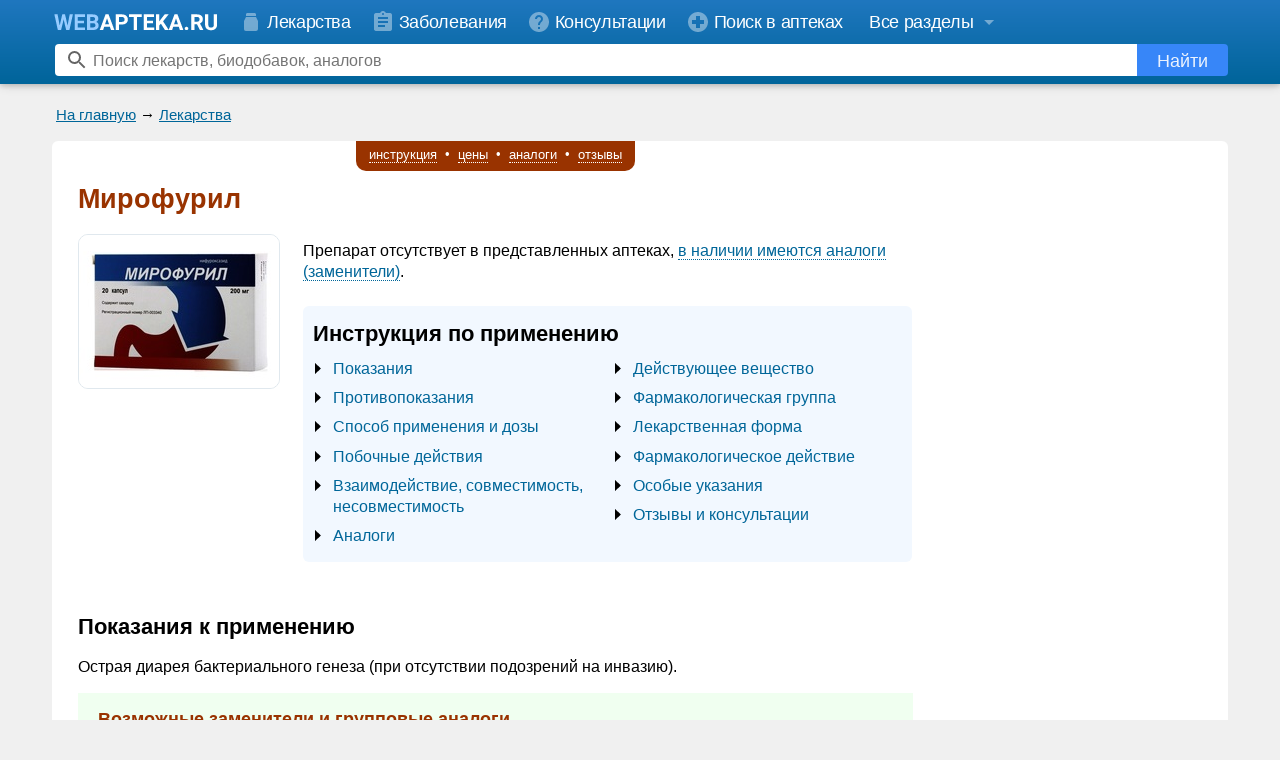

--- FILE ---
content_type: text/html; charset=windows-1251
request_url: https://www.webapteka.ru/drugbase/name53284.html
body_size: 22581
content:
<!DOCTYPE HTML PUBLIC "-//W3C//DTD HTML 4.0 Transitional//EN">
<html>
<head>
<title>Мирофурил &mdash; инструкция по применению, описание, вопросы по препарату</title>

<meta http-equiv="Cache-Control" content="no-cache">
<meta http-equiv="Pragma" content="no-cache">
<meta http-equiv="Content-language" content="ru-Ru">
  
<meta name="Description" content="Информация по препарату Мирофурил : инструкция, применение, консультации специалистов по препарату">
<meta name="Keywords" content="Мирофурил, описание, инструкция, применение, вопросы">
<link rel="shortcut icon" href="/favicon.svg?v=3" type="image/svg+xml">
<meta name="viewport" content="width=device-width, initial-scale=1">
<link rel="preconnect" href="https://yandex.ru">
<link rel="preconnect" href="https://mc.yandex.ru">
<link rel="preconnect" href="https://counter.yadro.ru">
<link rel="preconnect" href="https://st.top100.ru">
<link rel="preconnect" href="https://kraken.rambler.ru">
<meta name="yandex-verification" content="6720adf9a24044ce" />
<meta name="google-site-verification" content="JJcPBYVuOCRkO0Vinyl1Ix97OH0Xdd0RsxP9FjbJphM" />
<style type="text/css">
#begunSpan #begunRoot,
#begunSpan table {
	margin-left: 0 !important;
	margin-right: 0 !important;
}

.yaDirect {
	margin-top: 5px;
}

.addFavoriteWrapper {
	background: #ffa;
	border: 1px solid #ffb;
	padding: 10px;
	text-align: center;
	border-radius: 10px;
	-moz-border-radius: 10px;
	-webkit-border-radius: 10px;
	margin: 10px;
	display: -moz-inline-stack;
	display: inline-block;
	_overflow: hidden;
	_display: inline;
	_zoom: 1;
	font-weight: bold;
}
.addFavoriteWrapper .addFavoritePrompt {
	padding-bottom: 10px;
}
.addFavoriteWrapper .addFavoriteCtrlD {
	color: #cc0000;
}
.addFavoriteWrapper .addFavoriteTrigger a {
	text-decoration: none;
	border-bottom: 1px dotted #cc0000;
	color: #cc0000;
}
.addFavoriteWrapper .addFavoriteTrigger a:hover {
	color: #ee0000;
}
.caption_prompt {
	padding: 1px 0 3px 0;
	font-size: 12px;
	/* line-height: 19px;
	vertical-align: middle; */
}
.search_form .search_prompt input {
	margin: 0 0 0 10px;
	/* font-size: 12px; */
	//height: 13px;
	//width: 13px;
}
.search_form .search_prompt label {
	font-weight: bold;
	padding-left: 3px;
	cursor: pointer;
}
.search_form .search_prompt input,
.search_form .search_prompt b,
.search_form .search_prompt label {
	vertical-align: middle;
}
.search_form .top_search_input {
	height: 20px;
	width: 222px;
}
<!--
  /*.drugbase_desc {font-size:1.2em; line-height: 1.3em; _width:100%; padding:10px; clear:left} */
  .drugbase_desc {_width:100%; clear:left; -webkit-text-size-adjust: none; word-break: break-word}
  .drugbase_desc .drugbase_section_right { display: table-cell }
  .drugbase_desc .drugbase_section_main { clear: both }
  .drugbase_desc .moduleAdvert {margin-top: 1em}
  .drugbase_desc a {text-decoration: none}
  .drugbase_desc a:hover {text-decoration: underline}
  .drugbase_prices_short sup a {text-decoration: none; color: black}
  .drugbase_prices_short sup a:hover {text-decoration: none; color: gray}
  .drugbase_prices a {text-decoration: underline}
  .drugbase_prices a:hover {text-decoration: none}
  .drugbase_desc div, .drugbase_desc li, .drugbase_desc p {font-size: 1em}
  .drugbase_desc .drugbase_desc_item {margin-top: 5px }
  .drugbase_desc .drugbase_desc_item h4 {padding: 0; margin: 0.5em 0 0.25em 0; font-weight: normal; font-style: italic; }
  .drugbase_desc .drugbase_desc_item i.header {display: block; padding: 0; margin: 0.5em 0 0.25em 0; } 
  .drugbase_desc .drugbase_desc_item b.header {display: block; padding: 0; margin: 0 0 5px 0; } 
  .drugbase_desc .drugbase_desc_name {color:#993300; margin-top:0px; padding-top:5px; font-size: 1.3em; font-weight:bold; margin-bottom: 0.75em}
  .drugbase_desc .drugbase_desc_label {margin: 1.3em 0 0.5em}
  .drugbase_desc .drugbase_desc_abilities li {padding-bottom:5px; padding-top:5px; line-height:1em}
  .drugbase_desc .drugbase_desc_disclaimer {font-style: italic; font-size: 1em}
  @media only screen and (max-device-width: 480px) {
	  .drugbase_desc .drugbase_desc_name {-webkit-text-size-adjust:130%}
  }
	.drugbase_desc_label sup { position: relative; top: 2px}
	.drugbase_desc_disclaimer table tr td { vertical-align: top; padding: 0; color:#777;}
	.drugbase_desc_disclaimer table tr td.text { padding: 0 0 0 5px; font-size: 0.9em; }
	/* .drugbase_desc .moduleAdvert .moduleBorder {
	  background-color: #fff;
	} */
	.drugbase_desc div, .drugbase_desc li, .drugbase_desc p, .drugbase_desc td {
	    font-size: 1em;
	}
	.wa_submenu { text-align: center }
	a.wa_local_link { text-decoration: none; color: #006699; border-bottom: 1px dotted #006699 }
	a.wa_local_link:hover {  border-bottom: 0px }
	.sticky { position: fixed; top: 0; z-index: 98; }
	.sticky .wa_submenu_items { box-shadow: 0px 0px 2em #ccc}
	.wa_submenu_items { 
	    display: inline-block;
	    padding: 0.25em 0.75em 0.5em;
	    border: 0px solid #ccc;
	    border-radius: 0 0 10px 10px;
	    border-top-width: 0;
	    color: #fff;
	    background-color: #993300;
	    font-size: 13px;
	    line-height: 14px;
	}
	.wa_submenu_items a { text-decoration: none; color: #fff; display: inline-block; padding: 0.25em 0.3em; }
	.wa_submenu_items a span { border-bottom: 1px dotted #fff }
	.wa_submenu_items a:hover span { border-bottom: 0px; color: #fff }
	.drugbase_inn_ru .drugbase_desc_item,
	.drugbase_ftg_ru .drugbase_desc_item { display: inline; margin-left: 10px;}
	.drugbase_prices_short { margin: 0 1em 1.5em 0 }
	.drugbase_prices_short .prices { font-size: 1.3em; line-height: 1.3em; padding: 0.5em 0 }
	.drugbase_prices_short .prices_price { font-size: 1.3em; line-height: 1.3em; padding: 0.25em 0 0.5em 0 }
	.drugbase_desc .drugbase_replacements { padding: 1em 0; background-color: #F0FFF0 }
	.drugbase_desc .drugbase_replacements .drugbase_desc_label { display: block; color: #930; font-size: 1.15em; margin: 0 0 1em }
	.drugbase_desc .drugbase_replacements .drugbase_desc_item { margin-top: 0.5em }
	.drugbase_desc .drugbase_replacements .replacements_item { padding-right: 0.5em; margin-bottom: 0.5em }
	.drugbase_desc .drugbase_replacements .replacements_show_all { margin: 10px 0 }
	.drugbase_desc .drugbase_replacements .notes { padding: 0.5em 0 0; color: #777 }
	.drugbase_desc .replacement_name,
	.drugbase_desc .replacement_price { padding: 0.5em 2em 0.25em 0; vertical-align: top }
	.drugbase_desc a.important { font-size: 1.3em; line-height: 1.3em; }
	.drugbase_desc a.important { text-decoration: underline }
	.drugbase_desc a.important:hover { text-decoration: none }
	.drugbase_prices { margin-top: 1em;}
	.drugbase_prices .prices_info { padding: 0 0 0.5em }
	.drugbase_prices .prices_items { padding: 0.5em 0; margin: 1em 0 0.5em; border: 1px dotted #808080; border-width: 1px 0 0 }
	/* .drugbase_prices_short .prices_price a, */
	.drugbase_prices .prices_price a {
	    display: inline-block;
	    padding: 0.5em;
	    border: 1px solid #f0f0f0;
	    background-color: #128F15;
	    border-radius: 5px;
	    text-decoration: none;
	    vertical-align: bottom;
	    color: white;
	    white-space: nowrap;
	}
	.drugbase_questions { margin-top: 1em;}
	.drugbase_questions .question_info {margin-bottom: 1em; font-style: italic}
	.drugbase_questions .question_items { margin: 1em 0; border-bottom: 1px dotted #808080 }
	.drugbase_questions .question_item { padding: 1em 0; border-top: 1px dotted #808080; }
	.drugbase_questions .question_label { font-weight: bold }
	.drugbase_questions .answer_label { padding: 0.5em 0 0; font-weight: bold }
	.drugbase_questions .answer_splitter { border-bottom: 1px dashed #c0c0c0; margin: 10px 5px; max-width: 100px }	
	/* .drugbase_replacements .drugbase_desc_label, */
	.drugbase_questions .drugbase_desc_label, 
	.drugbase_prices .drugbase_desc_label { display: block; text-align: center; font-size: 1.15em;}
	.drugbase_questions .drugbase_desc_label, 
	.drugbase_prices .drugbase_desc_label,
	.drugbase_replacements .drugbase_desc_label { color: #930 }
	.drugbase_prices .drugbase_desc_item,
	.drugbase_questions .drugbase_desc_item { margin-left: 0; line-height: 1.4em }
	.drugbase_questions .question_text,
	.drugbase_questions .answer_text { display: inline-block; padding: 5px 10px; border-radius: 10px; word-wrap: break-word; word-break: break-word }
	.drugbase_questions .question_text { background-color: #FEFFEA }
	.drugbase_questions .answer_text { background-color: #EAFFF9 }
	.drugbase_desc .drugbase_desc_image img { 
	    border: 1px solid #e0e8ee;
	    border-radius: 10px;
	    /* box-shadow: 0px 0px 10px gray; */
	}
	.drugbase_desc .drugbase_content {display: flex; flex-wrap: wrap; background-color: #F2F8FF; padding: 1em 0 0.5em 10px; /* margin: 0 0 10px; */ line-height: 1.5em; border-radius: 6px}
	.drugbase_desc .drugbase_content .drugbase_content_title {flex:100%; font-size: 1.4em; line-height: 1.2em; font-weight: bold; padding-bottom: 0.5em}
	.drugbase_desc .drugbase_content ul {flex: 40%; display: inline-block; vertical-align: top; padding: 0 20px; margin: 0; list-style-image: url('/image/menu-arrow.svg')}
	.drugbase_desc .drugbase_content li {padding-bottom: 0.5em; font-size:1.05em; line-height: 1.3em}
	.drugbase_desc .drugbase_content li.emphased a {font-weight: bold}
	.drugbase_desc .drugbase_brief .hBR { overflow: inherit }
	.drugbase_desc .drugbase_brief,
	.drugbase_desc .drugbase_prices_short { overflow: hidden; /* float: left */}

	.drugbase_desc .drugbase_info_block { font-size: 1.2em; line-height: 1.35em; padding: 0.1em 1em; border-left: 5px solid #aa0000; background-color: #f2f8ff; font-style: italic; overflow: hidden; }
	.drugbase_info_block img { float: right; margin: 1em 0em 1em 0.25em; }
	.drugbase_info_column { display: table-cell; padding: 1em 0; }
	.drugbase_info_column i { font-weight: bold; color: #982f2f; }
	.drugbase_desc .important_block { background-color: #fffee2; }
	.drugbase_desc .important_block i { display:block; padding-bottom:6px; }

	@media only screen and (min-device-width: 481px), (min-width: 481px) {
		.wa-new-design .drugbase_desc { padding-top: 0 }
		.wa-new-design #drugbase_desc_submenu_placeholder {position: relative; top:-9px;}
		.drugbase_desc { padding: 10px 20px }
		.drugbase_desc .drugbase_desc_image { float: left; margin: 0 22px 1em 0; text-align: left; }
		.drugbase_desc .drugbase_replacements .replacements_item { display: inline-block; }
		.drugbase_desc .drugbase_replacements .drugbase_desc_label,
		.drugbase_desc .drugbase_replacements .drugbase_desc_item { margin-left: 20px }
		.drugbase_prices .prices_item { display: table-row }
		.drugbase_prices .prices_label,
		.drugbase_prices .prices_price,
		.drugbase_prices .prices_link { display: table-cell; padding: 0.5em 2em 0.25em 0; vertical-align: middle}
		/* .drugbase_desc a.important { font-size: 1.3em; line-height: 1.3em; } */
	}
	@media only screen and (max-device-width: 480px), (max-width: 480px) {
		.drugbase_desc { padding: 10px }
		.wa-new-design #drugbase_desc_submenu_placeholder {position: relative; top:0;}
		.drugbase_desc .drugbase_content { padding-right: 10px; }
		.drugbase_desc .drugbase_desc_image { float: none; margin: 0 0 1em; text-align: center; }
	 	.drugbase_desc .drugbase_replacements .replacements_item { display: block; }
		.drugbase_desc .drugbase_replacements .drugbase_desc_label,
		.drugbase_desc .drugbase_replacements .drugbase_desc_item { margin-left: 8px }
		.drugbase_prices .prices_item { display: block }
		.drugbase_prices .prices_label { display: block; padding: 0.5em 0em 0.25em 0; vertical-align: middle}
		.drugbase_prices .prices_price { display: block; padding: 0em 0em 0.25em 0; vertical-align: middle}
		/* .drugbase_desc a.important { font-size: 1.1em; line-height: 1.3em; } */
		.drugbase_info_block img { float: none; margin: 1em 0em 0em 0.25em; }
	}
PRE {font-family:"Courier New", monospace}


h1,h2,h3 { line-height: 1.2em }


PRE {font-size:small;line-height:1.4em;}

body { -webkit-text-size-adjust: none; }

#yandex_rtb_R-A-20811-2 { margin-top: 5px; overflow: hidden}
#yandex_rtb_R-A-20811-3 { overflow: hidden}
#yandex_rtb_R-A-20811-4 { overflow: hidden}

.modern { font-size: 16px; line-height: 1.25em; color: #444; padding: .5em}
.modern h1 {font-size:1.7em; margin: 0.2em 0 0.8em}
.modern h2 {font-size:1.3em}
.modern .headline {border-bottom:1px solid #44444420; display:inline-block}
.modern li, .modern p, .modern td, .modern ul { font-size: 1em; color: #444 }
.modern ul { padding-top: 0.25em; padding-bottom: 0.25em }
.modern li { padding: 0.25em 0}
.modern .attractive { font-size: 1.3em }
.modern .phone {font-weight:bold;white-space:nowrap}
.modern p.s { margin: .5em 0 0 }

.modern .moduleCaption {width:auto; margin-bottom:0.5em}
.modern .moduleCaption td {border-radius:6px; padding:4px 8px}
.modern .moduleCaption td font {font-weight: normal !important; font-size: 1em}

.wa-label {margin-bottom:0.5em}
.wa-label span {display:inline-block; border-radius:6px; padding:5px 8px}
.wa-label-site span {background-color:#006699; color:white}
.wa-label-anons span {background-color:#996600; color:white}

ul.wa-ul-dash {position: relative; list-style: none; margin-left: 0; padding-left: 1em}
ul.wa-ul-dash li:before {content: "\2013"; position: absolute; left: 0}
ul.wa-ul-dash li {padding: 1px 0 3px;}

OPTION.gray {background:#cccccc}
BODY {width:100%; margin:0; font-family:Arial, Helvetica, sans-serif; font-size:small;line-height:1.4em;}
TD, P, LI {font-family:Arial, Helvetica, sans-serif; font-size:small;line-height:1.4em;}
TD.hh {font-size:12px;color:white;vertical-align:bottom}
INPUT, INPUT.hh {font-size:12px}
A:hover {color:#3399CC; text-decoration: none}
A.an {color:#006699}
A.an:hover {color:#3399CC; text-decoration: none}
A.ar {color:#990000}
A.ar:hover {color:#3399CC; text-decoration: none}
A.hh {font-size:12px;color:#eeeeee;}
A.hh:hover {color:#ffffff; text-decoration: none}
A.nb, A.pa, A.sa {color:black; text-decoration: none}
A.nb:hover {color:#006699; text-decoration: underline}
A.pa:hover {color:#006699; text-decoration: underline}
A.sa:hover {color:#006699; text-decoration: underline}
A.site {color:blue}
A.site:hover {color:red; text-decoration: none}
A.nu {color:#006699; text-decoration: none}
A.nu:hover {color:#3399CC; text-decoration: underline}
.uc {	color: #999999;}
.super { color: #996600; }
UL, OL, DL { margin-top:2px; margin-bottom:5px }
BLOCKQUOTE { margin-top:2px }
FORM { margin:0px 0px }
.nav { font-size:small;line-height:1.4em; margin:4px 6px; }
TD.vBR { padding-left:0px; width:3px; overflow:hidden; }
DIV.hBR { width:100%; height:4px; font-size:4px; overflow:hidden;}
BR.hBR { font-size:0px }
P.p { margin-top:10px }
P.s { margin-top:5px; margin-bottom:0}
P.n { margin-top:0; margin-bottom:0}
P.sm { margin-top:5px; font-size:small;line-height:1.4em; font-family:"Courier New", monospace }
P.ij { margin-top:2px; text-indent:2em; text-align:justify }
P.i { margin-top:2px; text-indent:2em;}
P.j { margin-top:2px; text-align:justify }
DIV.cellBR { width:100%; overflow:hidden; height:1px; border:0; padding:0; background:#cccccc; font-size:0px }
DIV.cellBR1 { width:1px; overflow:hidden; height:1px; border:0; padding:0; font-size:0px }
TR.cellBR { visibility:visible; border-spacing:0; border:0; padding:0px; background:#ffffff; font-size:0px }
TD.cellBR { border-spacing:0; overflow:hidden; border-collapse: separate; border:0; padding:0px; background:#cccccc; font-size:0px }
TD.cellBR1 { width:1px; overflow:hidden; border:0; padding:0px; background:#cccccc; font-size:0px }
TD.cellBRw { border-spacing:0; border-collapse: separate; border:0; padding:0px; background:#ffffff; font-size:0px }
TD.cellBRl { border-spacing:0; border-collapse: separate; border:0; padding:0px; background:#f0f0f0; font-size:0px }
SPAN.nd {color:gray}
SPAN.disabled {color: gray}
TD.nd {color:gray; width:1px; vertical-align:top; white-space:nowrap; text-align:center; text-decoration:none}
TD.nb {padding-left:3px; width:100%; text-align:left;}
TD.mi {width:1px; vertical-align:top; white-space:nowrap; text-align:center; font-size:small;line-height:1.4em; font-weight:bold}
TD.mb {vertical-align:top; font-size:small;line-height:1.4em;}
FONT.mono {font-size:small;line-height:1.4em; font-family:"Courier New", monospace}
P.w97 {white-space:pre}
UL.tree {list-style:none; margin:0 -24px}
IMG.tree {vertical-align:bottom}
INPUT.flat {font-size:11px; border:solid 1px #000000}
INPUT.inset {font-size:11px; border-style:inset}
CODE {font-size:14px; font-family:"Courier New", monospace}
.footerAdverts, .footerAdverts a {
	font-size:x-small;
	color: #666666;
}
tr.higlightable:hover td {
	background-color: #ffffbb;
}
ins { width:auto !important; height:auto !important; }
ins iframe {position:static !important;}
nobr { display: inline-block }

a[name]:empty, .wa-anchor { position: relative; top:0; display: block; height: 0; width:0; }

.wa-footer{background-color:#2077bf}
.wa-footer__splitter{padding: 7px 0 0;}
.wa-new-design .wa-footer__splitter {display: none;}
.wa-new-design .wa-footer {background-image:linear-gradient(#00649a,#1f77bf)}
.wa-footer__wrapper{max-width:1200px;padding:0 16px;box-sizing:border-box;margin:auto}
.wa-old-design .wa-footer__bottom{background-color:#00649a;}
.wa-footer__info{text-align:justify;padding:8px 0;}
.wa-footer__info:after{content:'';display:inline-block;width:100%}
.wa-footer__counter{display:inline-block;vertical-align:middle;position:relative;top:1px;}

.wa-new-design .wa-footer ul {display:inline-block; vertical-align:top; padding:0; list-style-position:inside; margin-top:16px; color:white}
.wa-new-design .wa-footer ul.right {direction:rtl}
.wa-new-design .wa-footer ul li {padding: 0 0 6px;}

.wa-new-design .wa-footer a {color:white; font-size:1.2em; text-decoration: none}
.wa-new-design .wa-footer a:hover {color:#f0f0f0; text-decoration:underline}
.wa-footer__copyright{display:inline-block;vertical-align:middle;color:#ddd;font-family:Arial;font-size:1.1em;font-weight:400;line-height:1.4em;text-align:left}

/*
.wa-footer__links{padding: 5px 0 15px; line-height: 1.4em;}
.wa-new-design .wa-footer__links b { font-size:15px; }
.wa-new-design .wa-footer__links a { color:white; font-size:15px; text-decoration: none}
.wa-new-design .wa-footer__links a:hover { color:#f0f0f0; font-size:15px;}

@media only screen and (max-width:480px){
	.wa-footer__links nobr{display:block; margin: 3px 0}
	.wa-new-design .wa-footer__links nobr{display:block; margin: 5px 0}
	.wa-footer__links .bull{display:none}
}
*/

@media only screen and (min-width:560px){
	.wa-new-design .wa-footer__copyright{text-align: right;}
}
@media only screen and (max-width:560px){
	.wa-footer__info{text-align:center}
	.wa-footer__copyright{display:block;text-align:center;margin:16px 0;width:auto}
	.wa-new-design .wa-footer__info ul {display:block; list-style:none}
}

.wa-old-design .wa-max-width {max-width: none; margin: 0}

.wa-old-design .wa-footer {background-color: #006699}
.wa-old-design .wa-footer__wrapper {padding: 0 5px;max-width: none}
.wa-old-design .wa-footer__copyright {color:#000;}
.wa-old-design .wa-footer__bottom {background-color: #99ccff}

.wa-old-design .wa-nav-string { margin-bottom:5px }
.wa-old-design .wa-nav-string-line { font-size: 12px }



.wa-header { display: none; }
.wa-new-design-footer { display: none; }
body.wa-new-design .wa-old-design-header { display: none; }
body.wa-new-design .wa-old-design-footer { display: none; }
body.wa-new-design .wa-header { display: block !important }
body.wa-new-design .wa-new-design-footer { display: block !important }

.wa-bottom-ad-block .moduleAdvert {padding: 0 5px 5px;}
.wa-bottom-links-block {background-color:#fff;}
.wa-max-width {max-width: 1176px; margin: auto}
.wa-new-design .wa-nav-string,
.wa-new-design .wa-anons-block {background:transparent !important; width: auto !important; padding:0 10px}
.wa-new-design .wa-nav-string-line { font-size: 15px }
.wa-new-design DIV.hBR {height: 8px}
.wa-new-design .wa-bottom-ad-block {background-color: #fff}
.wa-new-design .wa-bottom-ad-block .moduleAdvert .moduleBorder {background-color: #fff}

.wa-new-design .moduleBorder {background-color: #f0f0f0}
.wa-new-design .table-lc .moduleBorder {background-color:#fff}
.wa-new-design .moduleAdvert .moduleBorder {background-color: #f0f0f0}
.wa-new-design .wa-body {background-color: #fff; padding: 8px 0; margin-top: 3px; border-radius: 6px}
.wa-new-design .wa-body-wrapper {background-color: #f0f0f0; padding-bottom: 16px}

.wa-header{position:fixed;z-index:99;top:0;width:100%;box-shadow:0 2px 5px 0 rgba(0,0,0,0.16),0 2px 10px 0 rgba(0,0,0,0.12);background-color: #00649a;background-image: linear-gradient(#1f77bf,#00649a)}
.wa-header img,.wa-sidebar img,.wa-new-design-footer img{border:0}
.wa-header-menu-panel-wrapper,.wa-header-search-panel-wrapper{height:42px;line-height:42px;white-space:nowrap}
.wa-header-menu-panel,.wa-header-search-panel{max-width:1200px;margin:0 auto;position:relative}
.wa-header-menu-panel{top:0;font-size:18px}
.wa-header-search-panel{top:5px;height:32px}
.header-link:hover svg,.header-link.active svg{opacity:.9}
.header-link{color:#fff;font-family:Arial;font-size:18px;letter-spacing:-.36px;line-height:28px;text-decoration:none}
.header-link svg{vertical-align:middle}
.header-link span{vertical-align:middle;padding:0 0 0 4px}
#wa-sections-dropdown-button span{padding:0 4px 0 0}
#wa-user-dropdown-button span{padding:0}
.header-link:hover,.header-link.active{color:#fff}
.wa-header-menu .header-link:hover,.header-link.active{background-color:#4c92cb}
.wa-header-logo{display:inline-block;height:24px;vertical-align:middle}
.wa-header-menu-panel__user-panel{display:inline-block;position:absolute;height:42px;right:0;top:0}
.wa-header-user svg{margin-top:9px}
.wa-header-menu-panel__sections:hover .header-link,.wa-header-menu-panel__user-panel:hover{background-color:#4c92cb}
.no-touch .wa-header-menu-panel__user-panel:hover .wa-header-user-dropdown{display:block}
.wa-header-user-dropdown{display:none;position:absolute;top:100%;right:0;z-index:998;background-color:#fff;border-radius:8px 0 8px 8px;padding:10px 0;border:1px solid rgba(0,0,0,0.2);box-shadow:0 1px 4px 0 rgba(0,0,0,0.3)}
.wa-header-user-dropdown hr {margin: 10px 0px;opacity: .1;height: 1px;background-color: #000; border: none;}
.wa-header-user-dropdown.show{display:block}
.wa-header-user-dropdown a:hover{background:rgba(0,0,0,0.06)}
.wa-header-user-dropdown a:hover span{text-decoration:none}
.wa-header-user-dropdown a:hover svg{opacity:.8}
.wa-header-user-dropdown a{display:block;position:relative;height:40px;line-height:40px;padding:0 16px;text-decoration:none;color:#2077bf;font-family:Arial;font-size:18px;font-weight:400;letter-spacing:-.36px;white-space:nowrap}
.wa-header-user-dropdown a svg{position:absolute;left:16px;top:50%;margin-top:-12px;opacity:1}
.wa-header-user-dropdown a span{padding-left:35px;padding-right:16px}
.wa-header-menu{display:inline-block}
.wa-header-menu .header-link{display:inline-block;height:42px;line-height:44px}
.wa-header-menu .header-link svg{color:#fff;opacity:.4;margin:0;width:24px}
@-moz-document url-prefix() {
	.wa-header-menu .header-link svg{opacity:.6}
}
.wa-header-search-element{position:absolute;top:0;bottom:0;right:12px;left:15px;overflow:hidden}
.wa-header-search-element form{height:100%}
.wa-header-search-icon{position:absolute;left:10px;width:24px;height:24px;top:50%;margin-top:-12px;opacity:.6}
.wa-header-search-element input{width:99.5%;height:100%;border:0 solid transparent;border-radius:4px;font-family:Arial;font-size:16px;-webkit-appearance:none;-webkit-tap-highlight-color:rgba(0,0,0,0)}
.wa-header-search-element input:focus{outline:none}
.wa-header-search-element input::-ms-clear{display:none}
.wa-header-search-element .wa-search-button:hover svg{opacity:1}
.wa-header-search-element .wa-search-button:hover span{opacity:1}
.wa-header-search-element .wa-search-button:active{background-color:#1f77bf}
.wa-header-search-element .wa-search-button{display:inline-block;position:absolute;right:0;width:91px;height:32px;text-decoration:none;color:#fff;text-align:center;background-color:#3786f8;border-radius:0 4px 4px 0;font-family:Arial;font-size:18px;line-height:34px;border:none;padding:0;margin:0;outline:none}
.wa-header-search-element .wa-search-button svg{opacity:.9}
.wa-header-search-element .wa-search-button span{opacity:.9;vertical-align:middle;color:#fff}

.wa-sidebar .hide{display: none}
.wa-sidebar-section a:hover,.wa-sidebar-close-button:hover{background:rgba(0,0,0,0.06)}
.wa-sidebar-section a:hover span{text-decoration:none;}
.wa-sidebar-section a:hover svg{opacity:.6}
#wa-new-design-splash{display:none;position:fixed;left:0;right:0;top:0;bottom:0;z-index:999;background-color:#000;opacity:0;transition:opacity 300ms cubic-bezier(.17,.04,.03,.94)}
.wa-sidebar{z-index:1000;position:fixed;height:100%;left:-310px;top:0;width:310px;max-width:100%;max-height:100%;overflow:hidden;transition:left 300ms cubic-bezier(.17,.04,.03,.94);background-color:#fff}
.wa-sidebar-background{overflow:hidden;-webkit-overflow-scrolling:touch}
.wa-sidebar-header{position:relative;height:44px;background-color:#e8f1f8;}
.wa-sidebar-content{position:absolute;top:44px;bottom:0;left:0;right:0;overflow-y:auto}
.wa-sidebar-section{background-color:#fff;border-bottom:1px solid #e7e7e7;padding:8px 0}
.wa-sidebar-logo{position:absolute;left:19;top:50%;margin-top:-12px}
.wa-sidebar-logo .home-icon{opacity:.3}
.wa-sidebar-logo svg{vertical-align: middle;}
.wa-sidebar-close-button{position:absolute;right:0;top:0;bottom:0;padding:11px;background-color:#e8f1f8}
.wa-sidebar-close-button svg{opacity:.3}
.wa-sidebar .feedback-button{background-color:#ff6465;height:50px;line-height:50px;margin:12px 19px 20px;border-radius:5px;text-align:center}
.wa-sidebar .feedback-button svg{position:static;color:#fff;line-height:50px;vertical-align:middle;margin:-3px 10px 0 0;opacity:.9}
.wa-sidebar .feedback-button span{position:static;left:0;color:#fff;opacity:.9}
.wa-sidebar .feedback-button:active{background-color:#ef5455}
.wa-sidebar .feedback-button:hover{background-color:#ff5050}
.wa-sidebar .feedback-button:hover svg{opacity:1}
.wa-sidebar .feedback-button:hover span{text-decoration:none;opacity:1;background-color:#ff5050}
.wa-sidebar-section a{display:block;position:relative;height:44px;text-decoration:none;line-height:44px;color:rgba(0,0,0,0.99);font-family:Arial;font-size:18px;font-weight:400;letter-spacing:-.36px;white-space:nowrap}
.wa-sidebar-section a svg{position:absolute;left:19;top:50%;margin-top:-12px;opacity:.2}
@-moz-document url-prefix() {
	.wa-sidebar-close-button svg{opacity:.4}
	.wa-sidebar-section a svg{opacity:.4}
}
.wa-sidebar-section a span{position:absolute;left:52;right:0}
.wa-sidebar-section-blue a svg{opacity:.8;color:#2077bf}
.wa-sidebar-section-blue a span{color:#2077bf}
.wa-sidebar-section .wa-sidebar-section__button{color:#000}
.wa-sidebar-section__button svg{transition:-webkit-transform .2s;transition:transform .2s;transition:transform .2s, -webkit-transform .2s}
.wa-sidebar-section__button_open svg{-webkit-transform:rotate(180deg);-ms-transform:rotate(180deg);transform:rotate(180deg)}

.wa-header-menu .header-link{padding:0 12px 0 8px}
#wa-sections-dropdown-button { padding: 0 4px 0 14px}
@media only screen and (min-width:1022px){
	.wa-header-logo{padding:0 14px}
	.wa-header-menu-button{display:none}
}
@media only screen and (max-width:1022px){
	.wa-hide1024{display:none !important}
	.wa-header-logo{padding:0 14px 0 0}
	.wa-header-menu-button{display:inline-block;padding:9px 8px 9px 16px;color:#fff}
}
@media only screen and (max-width:934px){
	.wa-hide900{display:none}
	.wa-header-menu .header-link{padding:0 11px 0 8px}
}
@media only screen and (max-width:819px){
	.wa-hide800{display:none}
}
svg{color:currentColor;fill:currentColor;}
svg .no-touch{pointer-events:none}
.wa-sections-dropdown .wa-sections {padding:0 50px}
.wa-sidebar .wa-sections {padding:0;display:none}
.wa-sections:after{content:'';display:table;width:100%}
.wa-sections-dropdown .wa-sections__cell{width:32%;box-sizing:border-box;float:left;padding:0 10px 0 0;}
.wa-sections-dropdown .wa-sections__cell_center{width:38%}
.wa-sections-dropdown .wa-sections__cell_right{width:30%}
.wa-sections ul {list-style:none;margin:15px 0;padding:0;}
.wa-sections-dropdown .wa-sections ul {margin:24px 0 24px 5px}
.wa-sidebar-section .wa-sections ul {margin:16px 0;}
.wa-sections-dropdown .wa-sections li {margin:8px 0;line-height:normal;}
.wa-sections-dropdown .em a {font-size:20px}
.wa-sidebar-section .wa-sections .em a {font-size:20px}
.wa-sections__item_logo{position:relative;top:-6px}
.wa-sections__item_button-feedback{position:relative;top:3px}
.wa-sections-dropdown a {color:rgba(255,255,255,0.8);font-family:Arial;font-size:16px;font-weight:300;line-height:normal;text-decoration:none;transition:opacity .2s;}
.wa-sections-dropdown a {color:#2077bf;}
.wa-sections-dropdown a:hover{text-decoration:none;color:rgba(32,119,191,0.8)}
.wa-sidebar-section .wa-sections a {color:#2077bf;font-size:16px;height:auto;line-height:normal;white-space:normal;padding:12px 10px 12px 22px;}
.wa-sidebar-section .wa-sections a span {padding-right:8px}
.wa-sidebar-section .wa-sections a:hover{text-decoration:none;color:#2077bf}
.wa-sections__divide{clear:both;margin:0;background-color:#fff;height:1px;box-shadow:none;border:0;opacity:.3;}
.wa-sections__divide_top{opacity:.1;background-color:#000;margin-bottom:6px}
.wa-sections-dropdown a.button-feedback{background-color:#ff6465;height:50px;line-height:50px;border-radius:5px;text-align:center;display:inline-block;color:#fff;font-family:Arial;font-size:15px;font-weight:400;white-space:nowrap;text-decoration:none;width:200px;margin-top:-6px;}
.wa-sections-dropdown a.button-feedback svg{position:static;line-height:50px;vertical-align:middle;margin:-3px 10px 0 0;opacity:.9}
.wa-sections-dropdown a.button-feedback span{position:static;color:#fff;opacity:.9}
.wa-sections-dropdown a.button-feedback:active{background-color:#ef5455}
.wa-sections-dropdown a.button-feedback:hover{background-color:#ff5050;color:#fff;}
.wa-sections-dropdown a.button-feedback:hover svg{opacity:1}
.wa-sections-dropdown a.button-feedback:hover span{text-decoration:none;opacity:1}
.wa-header-menu-panel__sections{display:inline-block;}
.no-touch .wa-header-menu-panel__sections:hover .wa-sections-dropdown{display:block}
.wa-sections-dropdown{position:absolute;display:none;max-height:89vh;overflow:auto;width:100%;right:0;z-index:2;background-color:#fff;border-radius:8px;padding:2px 0;border:1px solid rgba(0,0,0,0.2);box-shadow:0 1px 4px 0 rgba(0,0,0,0.3);white-space:normal}
.wa-sections-dropdown.show{display:block}
@media only screen and (max-width:767px){
	.wa-sections{padding:10px 0;}
	.wa-sections:after{content:'';display:table;width:100%}
	.wa-sections__cell{width:auto;float:none;padding:0;}
	.wa-sections__cell_center{width:auto}
	.wa-sections__cell_right{width:auto}
	.wa-sections__divide{width:auto}
}

#wa-user-dropdown-button{display:inline-block;height:100%;padding:0 16px}

.wa-header-search-panel-fly{position:absolute;top:39px;left:15px;right:106px;}
.wa-header-search-panel-fly-wrapper{padding-top:3px;background-color:#fff;border-radius:0 0 2px 2px;box-shadow:0 5px 6px rgba(0,0,0,0.24);max-height:292px;overflow-y:auto}
@media only screen and (max-width:599px){
	.wa-header-search-panel-fly{left:44px;right:57px}
}
.wa-header-search-panel-list{list-style:none;border-top:1px solid #e8e8e8;margin:0;padding:6px 10px;background-color:#fff;border-radius:0 0 2px 2px}
.wa-header-search-panel-item{display:block}
.wa-header-search-panel-link{display:block;padding:9px 30px 10px;font-family:Arial;font-size:18px;font-weight:400;color:#ababab;text-decoration:none;line-height:normal;overflow:hidden;white-space:nowrap;text-overflow:ellipsis;border-radius:2px;}
.wa-header-search-panel-link-main{background-color:#f7f7f7}
.wa-header-search-panel-link span{color:#000;}
.wa-header-search-panel-link span span{color:#ababab}
.wa-header-search-panel-link:hover{color:#ababab}
.wa-header-search-panel-link:active{color:#ababab;background-color:#f7f7f7}
.no-touch .wa-header-search-panel-link:hover{color:#ababab;background-color:#f7f7f7}
@media only screen and (max-width: 799px) {
	.wa-old-design .wa-old-design-hiddable { display: none }
	.table3-lc-outer { width: 35%; white-space: normal;}
	.table3-lc, .table3-rc { width: 100% }
	.table3-cc { width: 64% }
	.table3-lc-inner, .table3-rc-inner { margin: 0 0 0 5px }
	.table3-cc-inner { margin: 0 0px 0 0 }
}
@media only screen and (min-width: 800px) {
	.table3-lc-outer { width: 100%; white-space: normal;}
	.table3-lc, .table3-rc { width: 25% }
	.table3-cc { width: 50%; margin-left: -75% }
	.table3-lc-inner { margin: 0 0 0 5px }
	.table3-rc-inner { margin: 0 5px 0 0 }
	.table3-cc-inner { margin: 0 8px 0 0 }
}

img { max-width: 100%; height: auto }
.moduleSite, .moduleAdvert, .moduleAdvert ins, .wa-begun-inner-wrapper { max-width: 100%; overflow: hidden }
.moduleAdvert .moduleShadow, .moduleAdvert .moduleBorder, .wa-begun-wrapper { table-layout: fixed }

.table-lc, .table-rc, .table3-lc-outer, .table3-cc, .table3-lc, .table3-rc { display: inline-block; vertical-align: top;}
.table3-rc { float: right }
 
.drugbase_desc { font-size:1.2em; line-height: 1.4em }
.drugbase_desc .drugbase_desc_name { font-size: 1.7em; line-height: 1.1em }
.drugbase_desc .drugbase_desc_label { font-size: 1.4em; line-height: 1.3em }

.wa-nav-string-panel .nav-start svg {color: #006699; opacity: 0.85; position: relative; top: 6px; left: 2px; display: none}

@media only screen and (min-device-width: 481px), (min-width: 481px) {
	.table3 { white-space: nowrap }
	.table3-cc-inner, .table3-lc-inner, .table3-rc-inner { overflow: hidden }
	.table-lc { width: 75% }
	.table-lr .table-lc { width: 25% }
	.table-lc-inner { margin: 0 0 0 5px }
	.table-rc { width: 24% }
	.table-lr .table-rc { width: 74% }
	.table-rc-inner { margin: 0 }
	.drugbase_desc .drugbase_desc_item { margin-left: 0px }
}
@media only screen and (max-device-width: 480px), (max-width: 480px) {
	.wa-hiddable { display: none }	
	.wa-new-design .wa-body { padding-top: 0 }
	.wa-new-design .wa-nav-string {padding: 0 2px}
	.wa-nav-string-panel .nav-start svg { display: inline-block }
	.wa-nav-string-panel .nav-start span { display: none }
	.wa-nav-string-panel table tr {height:auto !important}
	.table3 { white-space: normal }
	.table3-lc-outer { width: 100%; white-space: normal;}
	.table3-cc, .table3-lc, .table3-rc { width: 100% }
	.table3-lc-inner, .table3-rc-inner, .table3-cc-inner { margin: 0 }
	.table-lc, .table-rc, .table-lr .table-lc, .table-lr .table-rc { width: 100% }
	.table-lc-inner, .table-rc-inner { margin: 0 }
	.drugbase_desc .drugbase_desc_item { margin-left: 0px }
	PRE { font-size: .9em; line-height: 1.5em }  
}
.wa-fixed table.moduleBorder { table-layout: fixed }
table.moduleCaption { table-layout: fixed }
table.moduleCaption font { display: inline-block; white-space: nowrap; width: 100%; text-overflow: ellipsis; overflow: hidden }
table.moduleCaption h1 { display: inline; font-size: 1em }

PRE { display: inline-block; width: 100%; text-overflow: ellipsis; overflow: hidden }

-->
</style>

<script>
_wa = {}

_wa.yaCounter;
_wa.yaParams = {};


_wa.reachGoal = function(target, params) {
	if (_wa.yaCounter) { try { _wa.yaCounter.reachGoal(target, params) } catch(e) {} };
	return true;
}

_wa.onLoads = []
_wa.addOnLoad = function(fn) { _wa.onLoads.push(fn) }
_wa.isTouchDevice = function() { return true == ("ontouchstart" in window || window.DocumentTouch && document instanceof DocumentTouch); }
_wa.isMobileDevice = function() { return (typeof window.orientation !== "undefined") || (navigator.userAgent.indexOf('IEMobile') !== -1) || _wa.isTouchDevice()}
_wa.runOnLoads = function() { for (var i=0; i < _wa.onLoads.length; i++) { _wa.onLoads[i]() } }
_wa.runOnLoad = function() { if (_wa.isMobileDevice() || _wa.isTouchDevice()) { setTimeout(_wa.runOnLoads, 1100) } else { _wa.runOnLoads() } }


_wa.openSidebar = function() {
	var body = document.getElementsByTagName('body')[0];
	body.style.cssText = 'overflow: hidden; position: fixed';
	document.getElementById('wa-sidebar').style.cssText = 'left:0'; 
	document.getElementById('wa-new-design-splash').style.cssText = 'opacity: 0.3; display: block'; 
	return false; 
}
_wa.closeSidebar = function() { 
	var body = document.getElementsByTagName('body')[0];
	var sidebar = document.getElementById('wa-sidebar');
	body.style.cssText = 'overflow: auto; position: static';
	sidebar.style.cssText = 'left:-'+sidebar.width+'px'; 
	document.getElementById('wa-new-design-splash').style.cssText = 'opacity: 0; display: none'; 
	return false; 
}
_wa.toggleSectionMenu = function() {
	var button = document.getElementById('sidebarSectionMenuButton');
	var dropdown = document.getElementById('sidebarSectionMenu');
	if (dropdown.style.display == "block") {
		_wa.reachGoal('sidebar__all_sections_close')
		dropdown.style.display = "none";
		button.classList.toggle('wa-sidebar-section__button_open');
	} else {
		_wa.reachGoal('sidebar__all_sections_open')
		dropdown.style.display = "block";
		button.classList.toggle('wa-sidebar-section__button_open');
	}
	return false;
};

document.addEventListener("touchstart", touchFunction, false);
function touchFunction(event){
	document.body.classList.remove('no-touch');

	var node = event.target;
	var openMenu = 1;

	var allButton = document.getElementById('wa-sections-dropdown-button');
	var allMenu = document.getElementById('wa-sections-dropdown');
	var userButton = document.getElementById('wa-user-dropdown-button');
	var userMenu = document.getElementById('wa-user-dropdown');

	while(node != document.body) {
		switch (node.getAttribute('id')) {
			case 'wa-sections-dropdown-button': {
				event.preventDefault();
				event.stopPropagation();
				allMenu.classList.toggle('show');
				allButton.classList.toggle('active');
				userMenu.classList.remove('show');
				userButton.classList.remove('active');
				//alert(do);
				openMenu = 0;
				break;
			}
			case 'wa-user-dropdown-button': {
				event.preventDefault();
				event.stopPropagation();
				allMenu.classList.remove('show');
				allButton.classList.remove('active');
				userMenu.classList.toggle('show');
				userButton.classList.toggle('active');
				openMenu = 0;
				break;
			}
		}
		//alert(node.nodeName);
		node = node.parentNode;
	}
	if (openMenu == 1) {
		allMenu.classList.remove('show');
		allButton.classList.remove('active');
		userMenu.classList.remove('show');
		userButton.classList.remove('active');
	}
};

</script>

<script Language="Javascript" type="text/javascript">
function checkIt() {
	if (navigator.appVersion.indexOf("(X11") != -1 || navigator.appVersion.indexOf("(Mac") != -1) return 1; else return 0;
}
function OPW(pfad) {
	if (!/^(.+?:\/\/|\/)/.test(pfad)) pfad = '/'+pfad;
	if (checkIt() == 1 ) newfenster = window.open(pfad, 'novojeokno','left=0,top=0,screenX=0,screenY=0,width=650,height=500,locationbar=no,scrollbars=yes,resizable=yes,caption=yes,menubar=no,toolbar=no');
	else newfenster = window.open(pfad,'novojeokno', 'left=0,top=0,screenX=0,screenY=0,width=425,height=500,locationbar=no,scrollbars=yes,resizable=yes,caption=yes,menubar=yes');
 	newfenster.focus();
}
function ONW(pfad) {
	if (checkIt() == 1 ) { window.open(pfad, 'novojeokno','left=0,top=0,screenX=0,screenY=0,width=785,height=500,locationbar=yes,scrollbars=yes,resizable=yes,caption=yes,menubar=yes,toolbar=yes,status=yes'); }
	else { newfenster = window.open(pfad,'', 'left=0,top=0,screenX=0,screenY=0,width=785,height=500,locationbar=yes,scrollbars=yes,resizable=yes,caption=yes,menubar=yes,toolbar=yes,status=yes'); newfenster.focus(); }
}
function NW(pfad) {
	if (checkIt() == 1 ) window.open(pfad, 'novojeokno','left=0,top=0,screenX=0,screenY=0,width=650,height=500,locationbar=no,scrollbars=yes,resizable=yes,caption=yes,menubar=no,toolbar=no,status=yes');
	else newfenster = window.open(pfad,'novojeokno', 'left=0,top=0,screenX=0,screenY=0,width=650,height=500,locationbar=no,scrollbars=yes,resizable=yes,caption=yes,menubar=yes,status=yes');
}
function LoadEvent() {
	_wa.runOnLoad()
}
</script>
<!-- Yandex.Metrika counter --><script type="text/javascript"> (function (d, w, c) { (w[c] = w[c] || []).push(function() { try { _wa.yaCounter = w.yaCounter22505896 = new Ya.Metrika({ id:22505896, clickmap:true, trackLinks:true, accurateTrackBounce:true, webvisor:false, ut:"noindex", params: _wa.yaParams }); } catch(e) { } }); var n = d.getElementsByTagName("script")[0], s = d.createElement("script"), f = function () { n.parentNode.insertBefore(s, n); }; s.type = "text/javascript"; s.async = true; s.src = "https://mc.yandex.ru/metrika/watch.js"; if (w.opera == "[object Opera]") { d.addEventListener("DOMContentLoaded", f, false); } else { f(); } })(document, window, "yandex_metrika_callbacks");</script><noscript><div><img src="https://mc.yandex.ru/watch/22505896?ut=noindex" style="position:absolute; left:-9999px;" alt="" /></div></noscript><!-- /Yandex.Metrika counter -->



</head>
<body class="no-touch wa-new-design" bgcolor="#f0f0f0" marginheight="0" marginwidth="0" leftmargin="0" topmargin="0" link="#006699" alink="#006699" vlink="#006699" onLoad="LoadEvent()">
<a name="top" class="wa-anchor"></a>

<NOINDEX><style>
@media only screen and (min-width:640px){

	.wa-header{position:fixed}
	body.wa-new-design{margin-top:84px}
	.wa-new-design a[name]:empty, .wa-new-design .wa-anchor {top:-89px}
	.wa-header-search-panel{top:2px}

	.wa-header-search-panel .wa-header-menu-button{display:none}
	.wa-header-search-element{left:15px}
	.wa-header-search-element input{border-width:1px 95px 0 36px}
	.wa-header-search-element .wa-search-button{width:91px}
	.wa-header-search-element .wa-search-button span{display:inline}
	.wa-header-search-element .wa-search-button svg{display:none}
}
@media only screen and (max-width:639px), only screen and (max-height:414px) {

	.wa-header{position:fixed}
	body.wa-new-design{margin-top:44px}
	.wa-new-design a[name]:empty, .wa-new-design .wa-anchor {top:-49px}
	.wa-header-search-panel{top:6px}
	.wa-header-search-panel-wrapper{height:44px}

	.wa-hide600{display:none}
	.wa-header-search-panel .wa-header-menu-button{display:inline-block;padding:4px 10px;color:#fff}
	.wa-header-search-element{left:44px}
	.wa-header-search-element input{border-width:1px 35px 0 5px}
	.wa-header-search-element .wa-search-button{width:34px}
	.wa-header-search-element .wa-search-button span{display:none}
	.wa-header-search-element .wa-search-button svg{display:inline}
}
</style>
<svg xmlns="http://www.w3.org/2000/svg" style="display: none;"><symbol viewBox="0 0 163 24" id="icon-LogoBig"><g fill="none" fill-rule="evenodd"><path d="M13.578 15.488l2.106-11.13h3.212L15.426 20h-3.244L9.636 9.537 7.09 20H3.846L.376 4.36h3.212l2.116 11.107L8.282 4.36h2.73l2.566 11.128zm16.468-2.266h-6.188v4.19h7.262V20H20.636V4.36H31.1v2.61h-7.242v3.727h6.188v2.525zM33.01 20V4.36h5.48c.91 0 1.722.085 2.438.257.716.172 1.323.435 1.82.79.498.354.878.8 1.14 1.337.26.537.39 1.17.39 1.902 0 .358-.043.7-.133 1.03-.09.33-.226.638-.408.925a3.375 3.375 0 0 1-.693.78c-.28.232-.612.424-1 .574.46.115.85.288 1.177.52.327.234.596.504.807.812.21.308.365.643.462 1.005.095.362.144.733.144 1.112 0 1.52-.49 2.664-1.467 3.438-.977.773-2.368 1.16-4.173 1.16H33.01zm3.223-6.81v4.22h2.76c.417 0 .775-.05 1.075-.155.3-.103.552-.247.752-.43a1.7 1.7 0 0 0 .446-.644 2.19 2.19 0 0 0 .145-.81c0-.336-.042-.64-.128-.908a1.74 1.74 0 0 0-.403-.687 1.76 1.76 0 0 0-.715-.435 3.27 3.27 0 0 0-1.053-.15h-2.88zm0-2.278h2.385c.824-.014 1.436-.188 1.837-.52.4-.334.602-.808.602-1.424 0-.71-.206-1.22-.618-1.53-.413-.313-1.063-.468-1.95-.468h-2.257v3.942z" fill="#97CCFF"/><path d="M55.88 16.777h-5.65L49.156 20H45.73l5.82-15.64h2.986L60.393 20h-3.427l-1.085-3.223zm-4.78-2.61h3.91l-1.965-5.854-1.944 5.854zm13.976.322V20h-3.222V4.36h6.1c.925 0 1.75.128 2.477.386.728.258 1.344.618 1.85 1.08.504.462.89 1.01 1.154 1.643.265.633.397 1.322.397 2.067 0 .76-.13 1.443-.396 2.052a4.243 4.243 0 0 1-1.155 1.556c-.506.43-1.122.76-1.85.994-.726.233-1.55.35-2.475.35h-2.88zm0-2.61h2.88c.457 0 .853-.058 1.186-.173a2.17 2.17 0 0 0 .816-.478 1.86 1.86 0 0 0 .468-.737c.1-.286.15-.598.15-.934 0-.338-.05-.662-.15-.974a2.306 2.306 0 0 0-.468-.827 2.238 2.238 0 0 0-.816-.575c-.333-.144-.73-.215-1.187-.215h-2.88v4.91zm22.74-4.91h-4.79V20h-3.222V6.97h-4.727V4.36h12.74v2.61zm11.248 6.252h-6.187v4.19h7.262V20H89.653V4.36h10.463v2.61h-7.24v3.727h6.187v2.525zm7.864.505l-1.676 1.804V20h-3.223V4.36h3.222v7.09l1.418-1.945 3.985-5.146h3.964l-5.555 6.95L114.78 20h-3.835l-4.017-6.273zm17.896 3.05h-5.65L118.1 20h-3.427l5.822-15.64h2.986L129.337 20h-3.427l-1.086-3.223zm-4.78-2.61h3.91l-1.966-5.854-1.944 5.854zm10.71 4.308c0-.237.04-.457.123-.66.083-.205.2-.38.355-.527.154-.147.338-.264.553-.35.215-.085.455-.128.72-.128.265 0 .507.043.725.128a1.7 1.7 0 0 1 .56.35c.153.146.27.322.353.526.082.204.124.424.124.66 0 .237-.042.455-.124.656-.082.2-.2.374-.354.52a1.647 1.647 0 0 1-.56.345 2.04 2.04 0 0 1-.725.123c-.265 0-.505-.04-.72-.123a1.643 1.643 0 0 1-.553-.344 1.497 1.497 0 0 1-.355-.52c-.082-.2-.123-.42-.123-.655zm12.225-4.2h-2.57V20h-3.222V4.36H143c.902 0 1.712.1 2.428.306.716.204 1.32.504 1.815.902.494.397.874.89 1.14 1.477.264.587.396 1.267.396 2.04 0 .574-.065 1.088-.194 1.542a4.1 4.1 0 0 1-.56 1.214 4.092 4.092 0 0 1-.88.93 5.72 5.72 0 0 1-1.16.688l3.384 6.392V20h-3.46l-2.93-5.726zm-2.57-2.61h2.6a3.38 3.38 0 0 0 1.113-.167c.318-.11.583-.27.794-.473a2.01 2.01 0 0 0 .48-.73c.106-.283.16-.6.16-.95 0-.74-.21-1.32-.63-1.74-.418-.424-1.06-.635-1.927-.635h-2.59v4.694zm22.656-7.306v10.323c0 .902-.15 1.7-.45 2.39a4.867 4.867 0 0 1-1.247 1.735 5.29 5.29 0 0 1-1.897 1.052 7.796 7.796 0 0 1-2.4.355 7.833 7.833 0 0 1-2.412-.355 5.29 5.29 0 0 1-1.895-1.052 4.79 4.79 0 0 1-1.24-1.735c-.298-.69-.447-1.488-.447-2.39V4.36h3.223v10.323c0 1.024.246 1.77.737 2.24.49.468 1.17.703 2.035.703.874 0 1.553-.235 2.036-.704.483-.47.725-1.215.725-2.24V4.36h3.233z" fill="#FFF"/></g></symbol><symbol viewBox="0 0 141 24" id="icon-LogoMenu"><g fill="#2077BF" fill-rule="evenodd"><path d="M11.727 15.104l1.818-9.612h2.774L13.32 19h-2.8l-2.2-9.036L6.122 19h-2.8L.324 5.492H3.1l1.826 9.593 2.227-9.593H9.51l2.217 9.612zm14.222-1.958h-5.345v3.618h6.27V19h-9.053V5.492h9.036v2.255h-6.253v3.22h5.344v2.18zM28.51 19V5.492h4.73c.786 0 1.488.074 2.107.223.618.148 1.142.376 1.572.682.43.306.757.69.983 1.155.225.464.338 1.01.338 1.642 0 .31-.037.606-.115.89a2.88 2.88 0 0 1-.95 1.47c-.242.202-.53.367-.863.497.395.1.734.25 1.015.45a2.8 2.8 0 0 1 1.095 1.568c.084.313.125.633.125.96 0 1.313-.422 2.302-1.266 2.97-.843.668-2.045 1.002-3.603 1.002H28.51zm2.782-5.882v3.646h2.385c.358 0 .668-.045.927-.134.26-.09.477-.214.65-.37.173-.16.3-.345.385-.558.082-.213.124-.447.124-.7 0-.29-.037-.553-.11-.784a1.503 1.503 0 0 0-.35-.594 1.52 1.52 0 0 0-.616-.376 2.825 2.825 0 0 0-.91-.13h-2.486zm0-1.967h2.06c.71-.01 1.24-.16 1.586-.45.347-.286.52-.696.52-1.228 0-.612-.178-1.053-.533-1.322-.356-.27-.917-.403-1.684-.403h-1.948v3.404z"/><path d="M48.183 15.878h-4.88l-.927 2.783h-2.96l5.03-13.507h2.578L52.08 18.66h-2.96l-.937-2.782zm-4.128-2.254h3.377l-1.698-5.057-1.68 5.057zm12.07.278v4.76h-2.783V5.15h5.27c.797 0 1.51.113 2.138.335.627.223 1.16.534 1.595.933.436.4.77.872.998 1.42a4.59 4.59 0 0 1 .343 1.785c0 .656-.115 1.246-.343 1.772-.23.526-.562.974-.998 1.345-.436.37-.968.657-1.595.858-.628.2-1.34.302-2.14.302h-2.485zm0-2.255h2.486c.397 0 .74-.05 1.026-.148.288-.1.523-.238.705-.414a1.61 1.61 0 0 0 .405-.635c.086-.247.13-.516.13-.806 0-.29-.044-.57-.13-.84a1.992 1.992 0 0 0-.404-.714 1.946 1.946 0 0 0-.704-.497 2.596 2.596 0 0 0-1.025-.185h-2.485v4.24zm19.64-4.24h-4.138v11.254h-2.783V7.41h-4.082V5.153h11.003v2.255zm9.713 5.4h-5.343v3.618h6.27v2.236h-9.054V5.154h9.037v2.255h-6.252v3.22h5.343v2.18zm6.79.436l-1.446 1.56v3.858H88.04V5.154h2.782v6.123l1.225-1.68 3.442-4.443h3.422l-4.797 6.003 4.936 7.505h-3.31l-3.47-5.417zm15.457 2.635h-4.88l-.927 2.783h-2.96l5.03-13.507h2.578l5.056 13.508h-2.96l-.937-2.782zm-4.128-2.254h3.377l-1.698-5.057-1.68 5.057zm9.25 3.72c0-.204.035-.395.106-.57.07-.177.173-.33.306-.455a1.48 1.48 0 0 1 .477-.303 1.66 1.66 0 0 1 .622-.11c.227 0 .436.036.625.11.19.074.35.175.482.302.133.125.235.277.306.453.072.176.107.367.107.57 0 .205-.035.393-.107.567a1.28 1.28 0 0 1-.306.45 1.41 1.41 0 0 1-.482.296 1.75 1.75 0 0 1-.626.107c-.23 0-.437-.035-.623-.107a1.42 1.42 0 0 1-.478-.296 1.293 1.293 0 0 1-.307-.45 1.475 1.475 0 0 1-.107-.566zm10.557-3.628h-2.217v4.945h-2.783V5.154h5.02c.778 0 1.477.088 2.095.265.618.176 1.14.436 1.567.78.427.342.755.767.984 1.275.23.507.344 1.094.344 1.762 0 .495-.056.94-.167 1.332a3.547 3.547 0 0 1-.483 1.048c-.21.306-.463.574-.76.802a4.98 4.98 0 0 1-1.002.594l2.922 5.52v.13h-2.987l-2.533-4.944zm-2.217-2.254h2.245c.365 0 .685-.048.96-.144.275-.096.504-.232.687-.408.18-.176.32-.387.41-.63.094-.245.14-.52.14-.822 0-.637-.18-1.138-.542-1.503-.362-.365-.917-.547-1.665-.547h-2.236v4.054zm19.566-6.31v8.917c0 .778-.13 1.466-.39 2.063a4.184 4.184 0 0 1-1.076 1.498 4.568 4.568 0 0 1-1.638.91 6.733 6.733 0 0 1-2.074.307c-.755 0-1.45-.102-2.083-.306a4.568 4.568 0 0 1-1.637-.91 4.136 4.136 0 0 1-1.072-1.497c-.256-.597-.385-1.285-.385-2.064V5.152h2.782v8.916c0 .883.212 1.528.636 1.933.424.405 1.01.608 1.758.608.754 0 1.34-.202 1.758-.607.417-.405.626-1.05.626-1.934V5.152h2.793z" opacity=".6"/></g></symbol><symbol viewBox="0 0 24 24" id="icon-ic_arrow_drop_down_white_24px"><path d="M7 10l5 5 5-5z"/><path d="M0 0h24v24H0z" fill="none"/></symbol><symbol viewBox="0 0 24 24" id="icon-ic_assignment_white_24px"><path d="M0 0h24v24H0z" fill="none"/><path d="M19 3h-4.18C14.4 1.84 13.3 1 12 1c-1.3 0-2.4.84-2.82 2H5c-1.1 0-2 .9-2 2v14c0 1.1.9 2 2 2h14c1.1 0 2-.9 2-2V5c0-1.1-.9-2-2-2zm-7 0c.55 0 1 .45 1 1s-.45 1-1 1-1-.45-1-1 .45-1 1-1zm2 14H7v-2h7v2zm3-4H7v-2h10v2zm0-4H7V7h10v2z"/></symbol><symbol viewBox="0 0 20 20" id="icon-ic_basket"><path d="M0 0h3.27l.94 2H19a1.003 1.003 0 0 1 .88 1.48L16.3 9.97c-.34.62-1 1.03-1.75 1.03H7.1l-.9 1.63-.03.12c0 .14.11.25.25.25H18v2H6c-1.1 0-2-.9-2-2 0-.35.09-.68.25-.96L5.6 9.59 2 2H0zm6 16c1.1 0 2 .9 2 2s-.9 2-2 2-1.99-.9-1.99-2S4.9 16 6 16zm8.01 2c0 1.1.89 2 1.99 2s2-.9 2-2-.9-2-2-2-1.99.9-1.99 2z" fill="#2077bf"/></symbol><symbol viewBox="0 0 24 24" id="icon-ic_close_black_24px"><path d="M19 6.41L17.59 5 12 10.59 6.41 5 5 6.41 10.59 12 5 17.59 6.41 19 12 13.41 17.59 19 19 17.59 13.41 12z"/><path d="M0 0h24v24H0z" fill="none"/></symbol><symbol viewBox="0 0 24 24" id="icon-ic_drugstore_24_white"><path d="M0 0h24v24H0z" fill="none"/><path d="M14 10V6h-4v4H6v4h4v4h4v-4h4v-4h-4zm-2 12c5.523 0 10-4.477 10-10S17.523 2 12 2 2 6.477 2 12s4.477 10 10 10z" fill-rule="evenodd"/></symbol><symbol viewBox="0 0 24 24" id="icon-ic_help_white_24px"><path d="M0 0h24v24H0z" fill="none"/><path d="M12 2C6.48 2 2 6.48 2 12s4.48 10 10 10 10-4.48 10-10S17.52 2 12 2zm1 17h-2v-2h2v2zm2.07-7.75l-.9.92C13.45 12.9 13 13.5 13 15h-2v-.5c0-1.1.45-2.1 1.17-2.83l1.24-1.26c.37-.36.59-.86.59-1.41 0-1.1-.9-2-2-2s-2 .9-2 2H8c0-2.21 1.79-4 4-4s4 1.79 4 4c0 .88-.36 1.68-.93 2.25z"/></symbol><symbol viewBox="0 0 24 24" id="icon-ic_home_black_24px"><path d="M10 20v-6h4v6h5v-8h3L12 3 2 12h3v8z"/><path d="M0 0h24v24H0z" fill="none"/></symbol><symbol viewBox="0 0 24 24" id="icon-ic_keyboard_arrow_down_black_24px"><path d="M7.41 7.84L12 12.42l4.59-4.58L18 9.25l-6 6-6-6z"/><path d="M0-.75h24v24H0z" fill="none"/></symbol><symbol viewBox="0 0 24 24" id="icon-ic_mail_white_24px"><path d="M20 4H4c-1.1 0-1.99.9-1.99 2L2 18c0 1.1.9 2 2 2h16c1.1 0 2-.9 2-2V6c0-1.1-.9-2-2-2zm0 4l-8 5-8-5V6l8 5 8-5v2z"/><path d="M0 0h24v24H0z" fill="none"/></symbol><symbol viewBox="0 0 24 24" id="icon-ic_medicine_24_white"><path d="M0 0h24v24H0z" fill="none"/><path d="M7 4.5A1.5 1.5 0 0 1 8.497 3h7.006C16.33 3 17 3.666 17 4.5V6H7V4.5zm-2 6.513L7 7h10l2 4.1v7.897A2.004 2.004 0 0 1 16.994 21H7.006A1.996 1.996 0 0 1 5 19.003v-7.99z" fill-rule="evenodd"/></symbol><symbol viewBox="0 0 24 24" id="icon-ic_menu_white_24px"><path d="M0 0h24v24H0z" fill="none"/><path d="M3 18h18v-2H3v2zm0-5h18v-2H3v2zm0-7v2h18V6H3z"/></symbol><symbol viewBox="0 0 24 24" id="icon-ic_person_24_white"><path d="M0 0h24v24H0z" fill="none"/><path d="M12 23c6.075 0 11-4.925 11-11S18.075 1 12 1 1 5.925 1 12s4.925 11 11 11zm6.03-3.4A9.685 9.685 0 0 0 21.7 12c0-5.357-4.343-9.7-9.7-9.7-5.357 0-9.7 4.343-9.7 9.7a9.686 9.686 0 0 0 3.646 7.58c.122-.043.25-.082.38-.118 2.514-.68 3.26-1.086 3.26-2.376 0-1.29-.61-1.494-.61-1.97 0-.475-.07-1.425-.07-1.425s-.678-.34-1.017-1.493c-.34-1.154.135-1.087.135-1.087s.068-.882-.068-1.97c0-1.085-.204-2.307 1.154-3.19 1.202-.78 1.63-.95 2.85-.95 1.217 0 1.646.17 2.847.95 1.358.883 1.154 2.105 1.154 3.19-.135 1.088-.067 1.97-.067 1.97s.476-.067.136 1.087c-.34 1.154-1.02 1.494-1.02 1.494s-.067.95-.067 1.427c0 .475-.612.68-.612 1.97s.748 1.696 3.26 2.375c.153.04.3.087.44.137z" fill-rule="evenodd"/></symbol><symbol viewBox="0 0 24 24" id="icon-ic_search_black_24px"><path d="M15.5 14h-.79l-.28-.27A6.471 6.471 0 0 0 16 9.5 6.5 6.5 0 1 0 9.5 16c1.61 0 3.09-.59 4.23-1.57l.27.28v.79l5 4.99L20.49 19l-4.99-5zm-6 0C7.01 14 5 11.99 5 9.5S7.01 5 9.5 5 14 7.01 14 9.5 11.99 14 9.5 14z"/><path d="M0 0h24v24H0z" fill="none"/></symbol><symbol viewBox="0 0 24 24" id="icon-ic_file_black_24px"><path d="M19 1H5c-1.1 0 -2 .9 -2 2v16c0 1.1.9 2 2 2h14c 1.1 0 2-.9 2-2V5l-4-4zm-5 16H7v-2h10v2zm3 -4H7v-2h10v2zm0 -4H7V7h5v2zM21 7h-6v-6h1v5h5z"/></symbol>
</svg>

<div id="wa-new-design-splash" style="display:none" onclick="_wa.closeSidebar();"></div>


<!-- Start of new-design header --><div class="wa-header"><div class="wa-header-menu-panel-wrapper wa-hide600"><div class="wa-header-menu-panel"><a class="wa-header-menu-button header-link" href="/about/#all" onclick="_wa.reachGoal('header__menu_button'); return _wa.openSidebar()"><svg width="24" height="24"><use xlink:href="#icon-ic_menu_white_24px" href="#icon-ic_menu_white_24px" /></svg></a><a class="wa-header-logo header-link wa-hide800" href="/" onclick="return _wa.reachGoal('header__logo')"><svg width="163" height="24"><use xlink:href="#icon-LogoBig" href="#icon-LogoBig" /></svg></a><div class="wa-header-menu"><a href="/drugbase/" class="header-link" onclick="return _wa.reachGoal('header__drugbase')"><svg width="24" height="24" class="wa-hide900"><use xlink:href="#icon-ic_medicine_24_white" href="#icon-ic_medicine_24_white" /></svg><span>Лекарства</span></a><a href="/diseases/" class="header-link" onclick="return _wa.reachGoal('header__diseases')"><svg width="24" height="24" class="wa-hide900"><use xlink:href="#icon-ic_assignment_white_24px" href="#icon-ic_assignment_white_24px" /></svg><span>Заболевания</span></a><a href="/consults/" class="header-link" onclick="return _wa.reachGoal('header__consults')"><svg width="24" height="24" class="wa-hide900"><use xlink:href="#icon-ic_help_white_24px" href="#icon-ic_help_white_24px" /></svg><span>Консультации</span></a><a href="/drugs/" class="header-link" onclick="return _wa.reachGoal('header__drugs')"><svg width="24" height="24" class="wa-hide900"><use xlink:href="#icon-ic_drugstore_24_white" href="#icon-ic_drugstore_24_white" /></svg><span>Поиск в аптеках</span></a><div class="wa-header-menu-panel__sections wa-hide1024"><a href="/about/#all" class="header-link" id="wa-sections-dropdown-button" onclick="return _wa.reachGoal('header__all_button')"><span>Все разделы</span><svg width="24" height="24" style="margin-right: 0"><use xlink:href="#icon-ic_arrow_drop_down_white_24px" href="#icon-ic_arrow_drop_down_white_24px" /></svg></a><div class="wa-sections-dropdown" id="wa-sections-dropdown"><div class="wa-sections"><div class="wa-sections__cell"><ul><li class="em"><a href="/drugbase/" data-id="drugbase">Лекарства и биодобавки</a></li><li><a href="/drugbase/" data-id="drugbase_list">&ndash; Описания, инструкции</a></li><li><a href="/analogi/" data-id="replacements">&ndash; Поиск аналогов</a></li></ul><ul><li class="em"><a href="/diseases/" data-id="diseases">Справочник заболеваний</a></li></ul></div><div class="wa-sections__cell wa-sections__cell_center"><ul><li class="em"><a href="/drugs/" data-id="drugs">Поиск лекарств в аптеках</a></li><li><a href="/drugs/msk/" data-id="drugs_msk">&ndash; Москва</a></li><li><a href="/drugs/spb/" data-id="drugs_spb">&ndash; Санкт-Петербург</a></li><li><a href="/drugs/" data-id="drugs_all">&ndash; Все регионы</a></li></ul></div><div class="wa-sections__cell wa-sections__cell_right"><ul><li class="em"><a href="/consults/" data-id="consults">Бесплатные консультации</a></li><li><a href="/fvq/" data-id="fvq">&ndash; Популярные вопросы</a></li><li><a href="/?page=consult&part=left&show=discuss" data-id="consult">&ndash; Вопрос фармацевту</a></li><li><a href="/?page=medvopros&part=left" data-id="medvopros">&ndash; Вопрос врачу</a></li><li><a href="/?page=psyhology&part=left" data-id="psyhology">&ndash; Вопрос психологу</a></li></ul></div><hr class="wa-sections__divide wa-sections__divide_top" /><div class="wa-sections__cell"><ul><li class="em"><a href="/phdocs/" data-id="phdocs">Нормативные документы</a></li></ul><ul></ul></div><div class="wa-sections__cell wa-sections__cell_center"><ul></ul></div><div class="wa-sections__cell wa-sections__cell_right"><ul><li class="em"><a href="/about/" data-id="about">О службе</a></li></ul><ul><li class="wa-sections__item_button-feedback"><a href="/feedback/" class="button-feedback" data-id="feedback"><svg width="24" height="24"><use xmlns:xlink="http://www.w3.org/1999/xlink" xlink:href="#icon-ic_mail_white_24px" href="#icon-ic_mail_white_24px"></use></svg><span>Обратная связь</span></a></li></ul></div></div></div></div></div><span class="wa-header-menu-cleanup"></span></div></div><div class="wa-header-search-panel-wrapper"><div class="wa-header-search-panel"><a class="wa-header-menu-button" href="/about/#all" onclick="_wa.reachGoal('search__menu_button'); return _wa.openSidebar()"><svg width="24" height="24"><use xlink:href="#icon-ic_menu_white_24px" href="#icon-ic_menu_white_24px" /></svg></a><div class="wa-header-search-element"><svg width="24" height="24" class="wa-header-search-icon wa-hide600"><use xlink:href="#icon-ic_search_black_24px" href="#icon-ic_search_black_24px" /></svg><form action="/drugbase/search.php#search" accept-charset="windows-1251" onsubmit="return _wa.reachGoal('search__submit')"><input type="search" name="keyw" placeholder="Поиск лекарств, биодобавок, аналогов" onfocus="return _wa.reachGoal('search__focus')"><button class="wa-search-button"><svg width="24" height="24"><use xlink:href="#icon-ic_search_black_24px" href="#icon-ic_search_black_24px" /></svg><span>Найти</span></button></form></div></div></div></div><!-- End of new-design header --><!-- Start of new-design sidebar --><div id="wa-sidebar" class="wa-sidebar" style="display:none"><div class="wa-sidebar-background"><div class="wa-sidebar-header"><a class="wa-sidebar-logo" href="/" data-id="logo"><svg width="24" height="24" class="home-icon"><use xlink:href="#icon-ic_home_black_24px" href="#icon-ic_home_black_24px" /></svg><svg width="174" height="27"><use xlink:href="#icon-LogoMenu" href="#icon-LogoMenu" /></svg></a><a class="wa-sidebar-close-button" href="#" onclick="_wa.reachGoal('sidebar__close_button'); return _wa.closeSidebar()"><svg width="24" height="24"><use xlink:href="#icon-ic_close_black_24px" href="#icon-ic_close_black_24px" /></svg></a></div><div class="wa-sidebar-content"><div class="wa-sidebar-section"><a href="/drugs/" data-id="drugs"><svg width="24" height="24"><use xlink:href="#icon-ic_drugstore_24_white" href="#icon-ic_drugstore_24_white" /></svg><span>Поиск в аптеках</span></a><a href="/drugbase/" data-id="drugbase"><svg width="24" height="24"><use xlink:href="#icon-ic_medicine_24_white" href="#icon-ic_medicine_24_white" /></svg><span>Лекарства</span></a><a href="/diseases/" data-id="diseases"><svg width="24" height="24"><use xlink:href="#icon-ic_assignment_white_24px" href="#icon-ic_assignment_white_24px" /></svg><span>Заболевания</span></a><a href="/consults/" data-id="consults"><svg width="24" height="24"><use xlink:href="#icon-ic_help_white_24px" href="#icon-ic_help_white_24px" /></svg><span>Консультации</span></a><a href="/phdocs/" data-id="phdocs"><svg width="24" height="24"><use xlink:href="#icon-ic_file_black_24px" href="#icon-ic_file_black_24px" /></svg><span>Документы</span></a></div><div class="wa-sidebar-section wa-sidebar-section-blue"><a href="/about/" data-id="about"><span>О службе</span></a><a href="/feedback/" class="feedback-button" data-id="feedback"><svg width="24" height="24"><use xlink:href="#icon-ic_mail_white_24px" href="#icon-ic_mail_white_24px" /></svg><span>Обратная связь</span></a></div><div class="wa-sidebar-section hide" id="sidebar-all"><a href="/about/#all" class="wa-sidebar-section__button" id="sidebarSectionMenuButton" onclick="return _wa.toggleSectionMenu()"><svg width="24" height="24"><use xlink:href="#icon-ic_keyboard_arrow_down_black_24px" href="#icon-ic_keyboard_arrow_down_black_24px" /></svg><span>Все разделы</span></a><div class="wa-sections" id="sidebarSectionMenu"></div></div></div></div></div><!-- End of new-design sidebar -->


<script>
_wa.watchGoals = function(parent, prefix) {
	var links = document.getElementById(parent).getElementsByTagName('a');
	
	for (var i = 0; i < links.length; i++) { (function(a, id) {
		if (id != undefined) {
			a.onclick = function() { _wa.reachGoal(prefix+id); return true; } 		}
	})(links[i], links[i].getAttribute('data-id')) }
};

_wa.watchGoals('wa-sidebar', 'sidebar__');

(function() {
	var section = document.getElementById('sidebar-all');
	var dropdown = document.getElementById('sidebarSectionMenu');
	var blocks = document.getElementById('wa-sections-dropdown').getElementsByTagName('ul');

	for (var i = 0; i < blocks.length - 2; i++) { dropdown.appendChild(blocks[i].cloneNode(true)); }

	section.classList.remove("hide");
})();

_wa.watchGoals('wa-sections-dropdown', 'header_all__');
_wa.watchGoals('wa-user-dropdown', 'header_user__');
_wa.watchGoals('sidebarSectionMenu', 'sidebar_all__');

</script>
</NOINDEX><div class='wa-body-wrapper'><NOINDEX>	<div class='hBR wa-old-design-hiddable'></div>	<center>
																				</center>
	</NOINDEX><div class=" wa-nav-string-panel"><DIV class="wa-nav-string wa-max-width" style="width:100%; background:#ffffff;"><div class='hBR wa-hiddable'></div><table border="0" cellpadding="0" cellspacing="0" width="99%" bgcolor="">
<tr style="height:30px"><td class=vBR>&nbsp;</td><td><div class="wa-nav-string-line" itemscope itemtype='https://schema.org/BreadcrumbList'><NOINDEX><span class='nav-start'><a href="https://www.webapteka.ru/"><svg width="24" height="24" class="home-icon"><use xlink:href="#icon-ic_home_black_24px" href="#icon-ic_home_black_24px"></use></svg><span>На главную</span></a> </span></NOINDEX><span itemprop="itemListElement" itemscope itemtype="https://schema.org/ListItem">&rarr; <a href="/drugbase/" title="Лекарства - описания, инструкции, аналоги" itemprop="item"><span itemprop="name">Лекарства</span></a> <meta itemprop="position" content="1" /></span></div></td>
<td class=vBR>&nbsp;</td>
</tr></table>
<div class='hBR'></div></DIV></div><div class='wa-body wa-max-width'><div class="table-lc">
	<div class="table-lc-inner inner-box">

<div class='moduleNew'>		<table class="moduleBorder" cellpadding="0" cellspacing="1" border="0" bgcolor="#cccccc" width="100%" ><tr><td width="100%" bgcolor="#ffffff" valign="top">
						<div id='drugbase_desc_submenu_placeholder'>  <div id='drugbase_desc_submenu' class='wa_submenu'>    <div class='wa_submenu_items'><a class='wa_submenu_item' href='#content' onClick='return menuAction("drugbase_content","topmenu")'><span>инструкция</span></a> &bull; <a class='wa_submenu_item' href='#prices_short' onClick='return menuAction("drugbase_prices_short","topmenu")'><span>цены</span></a> &bull; <a class='wa_submenu_item' href='#replacements' onClick='return menuAction("drugbase_replacements","topmenu")'><span>аналоги</span></a> &bull; <a class='wa_submenu_item' href='#questions' onClick='return menuAction("drugbase_questions","topmenu")'><span>отзывы</span></a>    </div>  </div></div>
<div itemscope itemtype="https://schema.org/Article"class="drugbase_desc">
<meta itemprop='headline' content='Мирофурил &mdash; инструкция по применению, описание' /><meta itemprop='description' content='Информация по препарату Мирофурил : инструкция, применение, консультации специалистов по препарату' /><h1 id='drugbase_desc_name' class='drugbase_desc_name'>Мирофурил</h1><div class='drugbase_desc_image'><img itemprop='image' src='/shared/drugbase/names/53/53284/name53284_200.jpg?1537781925' width=200 height=200 alt='Мирофурил'/></div><div class='drugbase_desc_item'></div><div class='drugbase_section_right'><a name='prices_short' class='wa-anchor'></a><div id='drugbase_prices_short' class='drugbase_prices_short'><div class='drugbase_desc_item'><div><div class='prices_info'>Препарат отсутствует в представленных аптеках, <a class='wa_local_link' href='#prices' onClick='return menuAction("drugbase_prices","priceinfo")'><span>в наличии имеются аналоги (заменители)</span></a>.</div></div></div></div><a name='content'></a><div class='drugbase_content' id='drugbase_content'><div class='drugbase_content_title'>Инструкция по применению</div><ul><li><a href='#indication' onClick='return menuAction("drugbase_indication","contmenu")'><span>Показания</span></a></li><li><a href='#contraindication' onClick='return menuAction("drugbase_contraindication","contmenu")'><span>Противопоказания</span></a></li><li><a href='#reception_scheme' onClick='return menuAction("drugbase_reception_scheme","contmenu")'><span>Способ применения и дозы</span></a></li><li><a href='#adverse_reaction' onClick='return menuAction("drugbase_adverse_reaction","contmenu")'><span>Побочные действия</span></a></li><li><a href='#interaction' onClick='return menuAction("drugbase_interaction","contmenu")'><span>Взаимодействие, совместимость, несовместимость</span></a></li><li><a href='#replacements' onClick='return menuAction("drugbase_replacements","contmenu")'><span>Аналоги</span></a></li></ul><ul><li><a href='#inn_ftg' onClick='return menuAction("drugbase_inn_ftg","contmenu")'><span>Действующее вещество</span></a></li><li><a href='#inn_ftg' onClick='return menuAction("drugbase_inn_ftg","contmenu")'><span>Фармакологическая группа</span></a></li><li><a href='#drug_form' onClick='return menuAction("drugbase_drug_form","contmenu")'><span>Лекарственная форма</span></a></li><li><a href='#ph_action' onClick='return menuAction("drugbase_ph_action","contmenu")'><span>Фармакологическое действие</span></a></li><li><a href='#spec_indication' onClick='return menuAction("drugbase_spec_indication","contmenu")'><span>Особые указания</span></a></li><li><a href='#questions' onClick='return menuAction("drugbase_questions","contmenu")'><span>Отзывы и консультации</span></a></li></ul></div><br clear='both' /></div><div class='drugbase_section_main'><a name='indication' class='wa-anchor'></a><div id='drugbase_indication' class='drugbase_indication'><h2 class='drugbase_desc_label'>Показания к применению</h2><div class='drugbase_desc_item'><p>Острая диарея бактериального генеза (при отсутствии подозрений на инвазию).</p></div></div>
<a name='replacements' class='wa-anchor'></a><div id='drugbase_replacements' class='drugbase_replacements'><h2 class='drugbase_desc_label'>Возможные заменители и групповые аналоги</h2><div class='drugbase_desc_item'><span class='replacements_item'><a href='/drugbase/name52213.html'>Стопдиар</a> (от 259.00 руб),</span> <span class='replacements_item'><a href='/drugbase/name52828.html'>Адисорд</a> (от 297.34 руб),</span> <span class='replacements_item'><a href='/drugbase/name52692.html'>Экофурил</a> (от 517.00 руб),</span> <span class='replacements_item'><a href='/drugbase/name16078.html'>Энтерофурил</a> (от 639.00 руб),</span> <span class='replacements_item'><a href='/drugbase/name72915.html'>Дезэнтерол</a></span><span class='replacements_item'>&hellip;</span><div class='replacements_show_all'><a class='important' onclick="return _wa.reachGoal('drugbase_replacements_show_all')" href='/analogi/mirofuril'>Показать все заменители и групповые аналоги препарата Мирофурил &raquo;</a></div><div class='notes'>Внимание: применение аналогов должно быть согласовано с лечащим врачом.</div></div></div>
<a name='inn_ftg' class='wa-anchor'></a><div id='drugbase_inn_ftg' class='drugbase_inn_ftg'><h2 class='drugbase_desc_label'>Действующее вещество, группа</h2><div class='drugbase_desc_item'><a href="/drugbase/search.php?filt_innid=1190" title="Отбор по международному наименованию">Нифуроксазид</a> (Nifuroxazide), <a href="/drugbase/search.php?filt_ftgid=357" title="Отбор по групповой принадлежности">Противомикробное средство, нитрофуран</a></div></div>
<a name='drug_form' class='wa-anchor'></a><div id='drugbase_drug_form' class='drugbase_drug_form'><h2 class='drugbase_desc_label'>Лекарственная форма</h2><div class='drugbase_desc_item'><p>Капсулы</p></div></div>
<a name='contraindication' class='wa-anchor'></a><div id='drugbase_contraindication' class='drugbase_contraindication'><h2 class='drugbase_desc_label'>Противопоказания</h2><div class='drugbase_desc_item'><p>Повышенная чувствительность к компонентам препарата, к производным нитрофурана.</p>
<p>Не применять у новорожденных (возраст до 1 месяца) и недоношенных детей.</p>
<p>При беременности и кормлении грудью: по показаниям.</p></div></div>
<a name='reception_scheme' class='wa-anchor'></a><div id='drugbase_reception_scheme' class='drugbase_reception_scheme'><h2 class='drugbase_desc_label'>Как применять: дозировка и курс лечения</h2><div class='drugbase_desc_item'><p>Взрослым - по 200 мг препарата 4 раза/сут. Детям в возрасте от 1 месяца до 2.5 лет - по 100 мг 2-3 раза/сут; старше 2.5 лет - по 200 мг 3 раза/сут. Продолжительность курса лечения препаратом - не более 7 дней.</p></div></div>
<div class='moduleAdvert'>		<table class="moduleBorder" cellpadding="0" cellspacing="1" border="0" bgcolor="#cccccc" width="100%" ><tr><td width="100%" bgcolor="#ffffff" valign="top">
						<center style="padding:5px"><div id="yandex_rtb_R-A-20811-3"></div></center>		</td></tr></table>
				</div><a name='ph_action' class='wa-anchor'></a><div id='drugbase_ph_action' class='drugbase_ph_action'><h2 class='drugbase_desc_label'>Фармакологическое действие</h2><div class='drugbase_desc_item'><p>Противомикробное средство широкого спектра действия для лечения инфекций ЖКТ (кишечный антисептик), производное нитрофурана. В высоких дозах оказывает бактерицидное действие, в меньших - бактериостатическое.</p>
<p>Активен в отношении грамположительных бактерий: Staphylococcus spp., Streptococcus spp.; грамотрицательных бактерий: Salmonella spp., Shigella spp., Proteus spp.</p></div></div>
<a name='adverse_reaction' class='wa-anchor'></a><div id='drugbase_adverse_reaction' class='drugbase_adverse_reaction'><h2 class='drugbase_desc_label'>Побочные действия</h2><div class='drugbase_desc_item'><p>Возможно: аллергические реакции на компоненты препарата.</p></div></div>
<a name='spec_indication' class='wa-anchor'></a><div id='drugbase_spec_indication' class='drugbase_spec_indication'><h2 class='drugbase_desc_label'>Особые указания</h2><div class='drugbase_desc_item'><p>Применение препарата не исключает необходимости проведения регидратационной терапии в том случае, если имеются симптомы обезвоживания.</p>
<p>Перед применением у детей старше 1 месяца следует исключить врожденный дефицит ферментов, расщепляющих сахарозу.</p></div></div>
<a name='interaction' class='wa-anchor'></a><div id='drugbase_interaction' class='drugbase_interaction'><h2 class='drugbase_desc_label'>Взаимодействие</h2><div class='drugbase_desc_item'><p>Одновременный прием препарата и <a href="/drugbase/inn1980.html">этанола</a> может вызывать симптомы гиперчувствительности.</p></div></div>
<a name='prices' class='wa-anchor'></a><div id='drugbase_prices' class='drugbase_prices'><h2 class='drugbase_desc_label'>Наличие препарата Мирофурил<sup>*</sup></h2><div class='drugbase_desc_item'><div class='prices_items'><div class='prices_info'>Препарат отсутствует в представленных аптеках, в наличии имеются аналоги (заменители), применение которых должно быть обязательно лично согласовано с лечащим врачом:</div>              <div class="prices_item">
                <div class="prices_label"><a href='/drugbase/name52213.html'>Стопдиар</a></div>
                <div class="prices_price"><a href='/drugs/name52213/'>от 259.00 руб.</a></div>
              </div>
                      <div class="prices_item">
                <div class="prices_label"><a href='/drugbase/name52828.html'>Адисорд</a></div>
                <div class="prices_price"><a href='/drugs/name52828/'>от 297.34 руб.</a></div>
              </div>
                      <div class="prices_item">
                <div class="prices_label"><a href='/drugbase/name52692.html'>Экофурил</a></div>
                <div class="prices_price"><a href='/drugs/name52692/'>от 517.00 руб.</a></div>
              </div>
                      <div class="prices_item">
                <div class="prices_label"><a href='/drugbase/name16078.html'>Энтерофурил</a></div>
                <div class="prices_price"><a href='/drugs/name16078/'>от 639.00 руб.</a></div>
              </div>
        </div></div></div>
<a name='questions' class='wa-anchor'></a><div id='drugbase_questions' class='drugbase_questions'><h2 class='drugbase_desc_label'>Вопросы, ответы, отзывы по препарату Мирофурил</h2><div class='drugbase_desc_item'><div class='question_items'>            <div class="question_item">
              <div class='question_info'>Консультации осуществляются <a href="/specialists/" title="Эксперты WebApteka.RU &ndash; фармацевты, врачи, психологи" class="an">профессиональными специалистами</a>.</div>              <div class="question_label">06.11.2017</div>
              <div class="question_text">Подскажите пожалуйста,сколько можно хранить и применять сироп Мирофурил после вскрытия? Некоторые аналоги препараты не рекомендуется употреблять спустя 14 дней после открытия. Заранее спасибо.</div>
              <div class="answer_splitter"></div>
                            <div class="answer_text">Здравствуйте. Производитель не ограничивает срок применения препарата после вскрытия, в пределах сроков годности.</div>
            </div>

        </div><a class='important' onclick="return _wa.reachGoal('drugbase_questions_ask_link')" href='/consult/name53284/'>Консультация фармацевта, провизора &raquo;</a></div></div>
</div>
  <a name='notes'></a>
 <p class='drugbase_desc_disclaimer'><br>
Приведенная информация предназначена для медицинских и фармацевтических специалистов. Наиболее точные сведения о препарате содержатся в инструкции, прилагаемой к упаковке производителем. Никакая информация, размещенная на этой или любой другой странице нашего сайта не может служить заменой личного обращения к специалисту.

 <br><br>
 <table cellpadding=0 cellspacing=0><tr>
 <td width=1><sup>*</sup> </td>
 <td class='text'>
Наш сайт не осуществляет торговлю лекарствами и иными товарами, они должны приобретаться в аптеках, в соответствии с действующими законами. Данные о ценах и наличии в аптеках обновляются два раза в сутки. Актуальные цены всегда можно увидеть в разделе <a href="/?page=drugs&part=left&show=lookup" title="Поиск лекарств в аптеках. Всегда актуальная информация." class="an">Поиск лекарств в аптеках</a>.</td>
 </tr></table>
 </p>
<script type="text/javascript">
(function() {
  var isTouchDevice = function() {
    return true == ("ontouchstart" in window || window.DocumentTouch && document instanceof DocumentTouch);
  }
  var sticked = false;
  var menu = document.getElementById('drugbase_desc_submenu');
  var placeholder = document.getElementById('drugbase_desc_submenu_placeholder');

  var getTopPosition = function() {

      var body = document.getElementsByTagName('body')[0];
      var style = body.currentStyle || window.getComputedStyle(body);

      return parseInt(style.marginTop, 10);
  }

  //window.addEventListener('touchstart', function() {
  //  if (sticked) {
  //    menu.style.visibility = 'hidden';
  //  }
  //});
  window.addEventListener('scroll', function() {
      var placeholderRect = placeholder.getBoundingClientRect();
      var topPosition = getTopPosition();

      //menu.style.visibility = 'visible';
      if (placeholderRect.top <= topPosition && !sticked) {
          // sticked = menu.cloneNode(true);
          menuRect = menu.getBoundingClientRect();
          placeholder.style.height = placeholderRect.height;
          menu.style.width = placeholderRect.width;
          menu.style.top = topPosition;
          menu.classList.add('sticky');
          // document.body.appendChild(sticked);
          sticked = true;

          if (!isTouchDevice && placeholderRect.top < -5-menuRect.height) {
            setTimeout(function() {
              window.scrollBy(0, -5-menuRect.height);
            }, 1);
          }
      } else if (placeholderRect.top > topPosition && sticked) {
          // sticked.parentNode.removeChild(sticked);
          placeholder.style.height = '';
          menu.style.width = '';
          menu.style.top = '';
          menu.classList.remove('sticky');
          sticked = false;
      }
  });

  window.addEventListener('resize', function() {

    if (sticked) {
      menu.style.top = getTopPosition();
      menu.style.width = placeholder.getBoundingClientRect().width;
    }

  });

  menuAction = function(action, origin) {
    var actionElement = document.getElementById(action);
    actionElement.scrollIntoView(true);
    setTimeout(function() {
      if (sticked) {
        window.scrollBy(0, -5-menu.getBoundingClientRect().height-getTopPosition());
      }
    }, 1);
    // return true;
    // var targetRect = actionElement.getBoundingClientRect();
    // var offsetY = targetRect.top;
    // if (sticked) {
    //   offsetY -= sticked.getBoundingClientRect().height;
    // }
    // window.scrollTo(0, offsetY);
    if (origin) { _wa.reachGoal(origin+'__'+action) }      
    return false;
  }
})();
</script>

</div> 
		</td></tr></table>
				</div>	</div>
</div>

<div class="table-rc">
	<div class="inner-box table-rc-inner">

<NOINDEX><div id="yandex_rtb_R-A-20811-2"></div></NOINDEX>	</div>
</div>

<NOINDEX><div class='wa-bottom-ad-block wa-max-width'><div class=hBR></div></div></NOINDEX></div></div>

<div class="wa-footer">
  <div class="wa-footer__splitter">
  </div>
  <div class="wa-footer__bottom">
    <div class="wa-footer__wrapper">
      <div class="wa-footer__info">
        <ul class="left"><li><a href="/tos/" title="Условия использования информации на WebApteka.RU" class="an">Условия использования информации</a></li><li><a href="/privacy/" title="Политика конфиденциальности WebApteka.RU" class="an">Политика конфиденциальности</a></li></ul>
        <ul class="right"><li><a href="/about/" title="О службе WebApteka.RU" class="an">О нас</a></li><li><a href="/specialists/" title="Эксперты WebApteka.RU &ndash; фармацевты, врачи, психологи" class="an">Наши специалисты</a></li><li><a href="/ads-policy/" title="Политика размещения рекламы на WebApteka.RU" class="an">Рекламная политика</a></li><li><a href="/feedback/" title="Письмо службе WebApteka.RU" class="an">Обратная связь</a></li></ul>
      </div>
      <div class="wa-footer__info">
        <div class="wa-footer__counter">
          <!-- Counter module -->
<!- Top100 (Kraken) Widget ->
<span id="top100_widget"></span>
<!- END Top100 (Kraken) Widget ->

<!- Top100 (Kraken) Counter ->
<script>
    (function (w, d, c) {
    (w[c] = w[c] || []).push(function() {
        var options = {
            project: 129057,
            element: 'top100_widget',
        };
        try {
            w.top100Counter = new top100(options);
        } catch(e) { }
    });
    var n = d.getElementsByTagName("script")[0],
    s = d.createElement("script"),
    f = function () { n.parentNode.insertBefore(s, n); };
    s.type = "text/javascript";
    s.async = true;
    s.src =
    (d.location.protocol == "https:" ? "https:" : "http:") +
    "//st.top100.ru/top100/top100.js";

    if (w.opera == "[object Opera]") {
    d.addEventListener("DOMContentLoaded", f, false);
} else { f(); }
})(window, document, "_top100q");
</script>
<noscript>
  <img src="//counter.rambler.ru/top100.cnt?pid=129057" alt="Топ-100" />
</noscript>
<!- END Top100 (Kraken) Counter -><!--LiveInternet counter--><script language="JavaScript"><!--
document.write('<a href="//www.liveinternet.ru/click" '+
'target=_blank><img src="//counter.yadro.ru/hit?t11.6;r'+
escape(document.referrer)+((typeof(screen)=='undefined')?'':
';s'+screen.width+'*'+screen.height+'*'+(screen.colorDepth?
screen.colorDepth:screen.pixelDepth))+';u'+escape(document.URL)+
';'+Math.random()+
'" title="liveinternet.ru: показано число просмотров за 24 часа, посетителей за 24 часа и за сегодн\я" '+
'border=0 width=88 height=31></a>')//--></script><!--/LiveInternet-->
<!-- END: Counter module -->

        </div>
        <div class="wa-footer__copyright">
          <nobr>ИП Агафонова Т.Н,</nobr> <nobr>ОГРНИП 319784700022190</nobr> <nobr>&copy;&nbsp;2000-2026</nobr> Разработка ООО&nbsp;"ВЕБ&nbsp;ПРОЕКТ" <nobr>(WEB Project Group)</nobr>
        </div>
      </div>
    </div>
  </div>
</div>




<script type="text/javascript">
var injectYD = function(w, d, n, s, t) {
  w[n] = w[n] || [];
  w[n].push(function() {
    Ya.Context.AdvManager.render({
      blockId: "R-A-1945498-1",
      renderTo: "yandex_rtb_R-A-20811-2",
      async: true
    });
  });
  w[n].push(function() {
    Ya.Context.AdvManager.render({
        blockId: "R-A-1945498-2",
        renderTo: "yandex_rtb_R-A-20811-3",
        async: true,
        onRender: function (data) {
          d.getElementById("yandex_rtb_R-A-20811-3").style.cssText = 'display: inline-block';
        }
    });
  });
  t = d.getElementsByTagName("script")[0];
  s = d.createElement("script");
  s.type = "text/javascript";
  s.src = "//yandex.ru/ads/system/context.js";
  s.async = true;
  t.parentNode.insertBefore(s, t);
}
_wa.addOnLoad(function () {
  injectYD(window, document, "yaContextCb");
});
</script>

</body>
</html>
